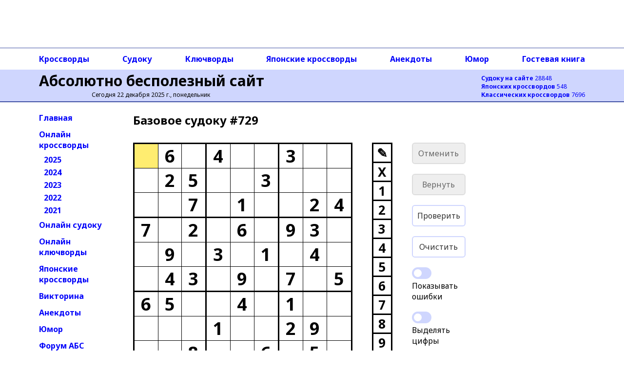

--- FILE ---
content_type: text/html; charset=utf-8
request_url: https://absite.ru/sudoku/1_729.html
body_size: 31774
content:
<!DOCTYPE html>
<html lang="ru">
<head>
<meta http-equiv="Content-Type" content="text/html; charset=utf-8" />
<meta name="viewport" content="width=device-width, height=device-height, initial-scale=1, minimum-scale=1, maximum-scale=1, user-scalable=no" />
<title>АБС: базовое онлайн судоку #729</title>
<link rel="preconnect" href="https://fonts.gstatic.com" />
<script>(function(w,d,s,l,i){w[l]=w[l]||[];w[l].push({'gtm.start':
new Date().getTime(),event:'gtm.js'});var f=d.getElementsByTagName(s)[0],
j=d.createElement(s),dl=l!='dataLayer'?'&l='+l:'';j.async=true;j.src=
'https://www.googletagmanager.com/gtm.js?id='+i+dl;f.parentNode.insertBefore(j,f);
})(window,document,'script','dataLayer','GTM-TNG8473');</script><script async src="https://yandex.ru/ads/system/header-bidding.js"></script>
<script async src="https://sdk.adlook.tech/inventory/core.js" type="text/javascript"></script>
<script>
function getViewportWidth() {
    return window.innerWidth || document.documentElement.clientWidth || document.body.clientWidth;
}

function getRightAdSizes(v) {
    if (v >= 1400) return [[300, 600], [160, 600], [120, 600], [300, 300], [300, 250], [240, 120], [240, 400]];
    if (v >=  992) return [[160, 600], [120, 600]];
    return [];
}

function getTopAdSizes(v) {
    if (v > 991) return [[970, 90], [728, 90], [468, 60], [320, 50]];
    if (v > 730) return [[728, 90], [468, 60], [320, 50]];
    if (v > 470) return [[468, 60], [320, 50]];
    return [[320, 50]];
}

var currentViewport = getViewportWidth();
var rightAdSizes = getRightAdSizes(currentViewport);
var topAdSizes = getTopAdSizes(currentViewport);
var midAdSizes = [[300, 300], [300, 250], [320, 100], [336, 280]];


var adfoxBiddersMap = {
  "sape": "3248763"
};

var adUnits = [];

if (rightAdSizes.length > 0) {
  adUnits.push({
    "code": "ads-right-23",
    "sizes": rightAdSizes,
    "bids": [
      {
        "bidder": "sape",
        "params": {
          "placementId": "927340"
        }
      }
    ]
  });
}

if (topAdSizes.length > 0) {
  adUnits.push({
    "code": "ad_resp_top_24",
    "sizes": topAdSizes,
    "bids": [
      {
        "bidder": "sape",
        "params": {
          "placementId": "927341"
        }
      }
    ]
  });
}

var userTimeout = 1500;

window.YaHeaderBiddingSettings = {
  biddersMap: adfoxBiddersMap,
  adUnits: adUnits,
  timeout: userTimeout
};
</script>
<script>window.yaContextCb = window.yaContextCb || []</script>
<script src="https://yandex.ru/ads/system/context.js" async></script>

<script>
(function(){setInterval(() => {
  if (Ya && Ya.adfoxCode && typeof Ya.adfoxCode.reload === 'function') {
    Ya.adfoxCode.reload(null, {onlyIfWasVisible: true});
    }
  }, 90 * 1000);
})();
</script><style>

</style>
<script type="text/javascript">
if((document.referrer.indexOf("webvisor.com/inpage")<0&&document.referrer.indexOf("absite.ru")<0)&&(self.parent&&!(self.parent===self))&&(self.parent.frames.length!=0)){self.parent.location=document.location}
</script>
<script type="text/javascript">
var sudId='1-729',s0='?6?4??3???25??3?????7?1??247?2?6?93??9?3?1?4??43?9?7?565??4?1?????1??29???8??6?5?',sol='961425378425783619837619524782564931596371842143892765659247183374158296218936457',nextsud='1_1274';
</script>
<script src="ssource.v1_7.js?nocache=1" type="text/javascript" defer></script>

<link href="https://fonts.googleapis.com/css2?family=Noto+Sans:wght@400;700&display=swap" rel="stylesheet" />
<link rel="stylesheet" href="/2021/style-150824.css?nocache=1">
<link rel="stylesheet" type="text/css" href="/style-s.v1_71.css?nocache=1">
<meta name="description" content="Онлайн судоку с возможностью разгадывания непосредственно в окне браузера. Базовое судоку номер 729" />
<link rel="canonical" href="https://absite.ru/sudoku/" />
<link rel="icon" href="/favicon.svg" type="image/svg+xml" />
<link rel="icon" href="/favicon.ico" type="image/x-icon" />
</head>
<body>
<noscript><iframe src="https://www.googletagmanager.com/ns.html?id=GTM-TNG8473"
height="0" width="0" style="display:none;visibility:hidden"></iframe></noscript><div class="grid-container">
  <div class="TopAds">
  <div id="ad_resp_top_24"></div>

<style>
#ad_resp_top_24{
  width:100%;
  height:90px;
  max-width:970px;
  margin:0 auto 8px auto;
}
@media all and (width <= 470px) {
  #ad_resp_top_24{
    width:320px;
    height:50px;
  }
}

@media all and (470px < width <= 730px) {
  #ad_resp_top_24{
    width:468px;
    height:60px;
  }
}

@media all and (730px < width <= 991px) {
  #ad_resp_top_24{
    width:728px;
    height:90px;
  }
}
</style>

<script>
  window.yaContextCb.push(()=>{
    Ya.adfoxCode.createAdaptive({
      ownerId: 11646568,
      containerId: 'ad_resp_top_24',
      params: {
        pp: 'g',
        ps: 'iqsu',
        p2: 'jiur'
      }
    },
    ['desktop', 'tablet', 'phone'],
    {
      tabletWidth: 991,
      phoneWidth: 470,
      isAutoReloads: false
    })
  })
</script>  </div>
  <div class="TopAdsLeft"></div>
  <div class="TopAdsRight"></div>
  <div class="HeaderLeft bgMain"></div>
  <div class="HeaderRight bgMain"></div>
  <div class="TopNavLeft"></div>
  <div class="TopNavRight"></div>
  <div class="Header bgMain">
  <div id="head" class="head">
<div id="head-left" class="head-left">
  <a href='https://absite.ru' class="head">Абсолютно бесполезный сайт</a>

<span class='head'>Сегодня 22 декабря 2025 г., понедельник</span>&nbsp;
</div>

<div id="head-right" class="head-right">
<a href='https://absite.ru/sudoku/'><strong>Судоку на сайте</strong> 28848</a><br />
<a href='https://absite.ru/japan/'><strong>Японских кроссвордов</strong> 548</a><br />
<a href='https://absite.ru/crossw/'><strong>Классических кроссвордов</strong> 7696</a><br />
</div>
      </div>
  </div>
  <div class="TopNav">
  <div class="topnav"><nav class="topnav-scroll">
<a href="https://absite.ru/crossw/">Кроссворды</a>
<a href="https://absite.ru/sudoku/">Судоку</a>
<a href="https://absite.ru/keywords/">Ключворды</a>
<a href="https://absite.ru/japan/">Японские кроссворды</a>
<a href="https://absite.ru/anekdot.php">Анекдоты</a>
<a href="https://absite.ru/humor.php">Юмор</a>
<a href="https://absite.ru/guestbook.php">Гостевая книга</a>
</nav>
</div>  </div>
  <div class="LeftNav">
          <ul class="menu">
          <li class="menu"><a href="https://absite.ru" class="menu">Главная</a></li>
          <li class="menu"><a href="https://absite.ru/crossw/" class="menu">Онлайн кроссворды</a></li>
          <li class="menu level2"><a href="https://absite.ru/crossw/year_2025.html" class="menu">2025</a></li>
          <li class="menu level2"><a href="https://absite.ru/crossw/year_2024.html" class="menu">2024</a></li>
          <li class="menu level2"><a href="https://absite.ru/crossw/year_2023.html" class="menu">2023</a></li>
          <li class="menu level2"><a href="https://absite.ru/crossw/year_2022.html" class="menu">2022</a></li>
          <li class="menu level2"><a href="https://absite.ru/crossw/year_2021.html" class="menu">2021</a></li>
          <li class="menu"><a href="https://absite.ru/sudoku/" class="menu">Онлайн судоку</a></li>
          <li class="menu"><a href="https://absite.ru/keywords/" class="menu">Онлайн ключворды</a></li>
          <li class="menu"><a href="https://absite.ru/japan/" class="menu">Японские кроссворды</a></li>
          <li class="menu"><a href="https://absite.ru/quiz.php" class="menu">Викторина</a></li>
          <li class="menu"><a href="https://absite.ru/anekdot.php" class="menu">Анекдоты</a></li>
          <li class="menu"><a href="https://absite.ru/humor.php" class="menu">Юмор</a></li>
          <li class="menu"><a href="https://absite.ru/forum/index.php" class="menu">Форум АБС</a></li>
          <li class="menu"><a href="https://absite.ru/guestbook.php" class="menu">Гостевая книга</a></li>
          <li class="menu"><a href="https://absite.ru/friends.php" class="menu">Ссылки</a></li>
        </ul>
  </div>
  <div class="Content">

      <div class="center-block">
        <div class="center-block-content">
        <h1>Базовое cудоку&nbsp;#729</h1>                        </div>
        <div class="center-block-content">
          <div id="game"></div>
          <div class="cr-space"></div>
          <div class="cr-space"></div>
        </div>

        <div class="center-block-content">
          <h2 class="hn">Ещё судоку</h2>
          <ul class="cr-nav"><li class="cr-nav"><a href="/sudoku/4_729.html" title="Сложное судоку #729"><img src="data:image/png;base64, iVBORw0KGgoAAAANSUhEUgAAAFAAAABQBAMAAAB8P++eAAAAG1BMVEX///8AAADf398/Pz9/f38fHx+fn5+/v79fX194u9mPAAACLElEQVRIicWWz0vDMBTHY2vaHidePIplw+NYx7rjYIjX4K9zoRt4LMjAY2XI/[base64]/[base64]/j0DYP49Hn2qM3GieYINoI13mwiOhA8GUSAigspEAMFHgwwQY1LKg2CjUhaFTFA8GQQfK1BcAf3TvBVf0FpVjZi2Vouc496iyy8Ro8Ll6KpiM+bWoAng4iz4zwuWSmI8Q3xOmqrT4Ic0QAAAABJRU5ErkJggg==" width="80" height="80" alt="Сложное судоку #729" class="nav-img" /><br/>Сложное<br/>#729</a></li><li class="cr-nav"><a href="/sudoku/3_729.html" title="Среднее судоку #729"><img src="data:image/png;base64, iVBORw0KGgoAAAANSUhEUgAAAFAAAABQBAMAAAB8P++eAAAAG1BMVEX///8AAADf398/Pz+/v79fX18fHx9/f3+fn5+pgqPpAAACL0lEQVRIic2WTUvDQBCG13ysOa4H76UB6TF2a/UYEPVasXpeFNRjoOI5UFr/[base64]/zk3kMteLBoKvwqOBBkH0bDD2hQfZt8MMHdj+FqQcE2bdB4wGjv+kUW9hbO+9M6tFjfA2gSV2Phg8tuw/SvPSDl+8OGPB63IHlVQOCQPkz3i7gMtMGjH2h/3mnSLQjXOzj6e7jygkYV0WoQPwLs4WSXB6rxlp7hHrDbKGsaFvgxjkWtmcopbL9u3XGogF3fRxmC2X7twvis/flEfs4zBbK9u9WaCYj38sjilnqRbW3Ou/ziOODzaPsAUFREl9XXNevPSAUIbGNdJr6QRTzxIJ9oVHMsQ29vui7DN3bH2THWpgrCMiNtThXEJAba7EABOTGWhbkxloWZMdamCv2Ts/gTjFwfQKEiG3J/3fRnQAAAABJRU5ErkJggg==" width="80" height="80" alt="Среднее судоку #729" class="nav-img" /><br/>Среднее<br/>#729</a></li><li class="cr-nav"><a href="/sudoku/2_729.html" title="Простое судоку #729"><img src="data:image/png;base64, iVBORw0KGgoAAAANSUhEUgAAAFAAAABQBAMAAAB8P++eAAAAG1BMVEX///8AAACfn58/Pz+/v78fHx/f399/f39fX1+ST1PTAAACMUlEQVRIicWWzWvbQBDFJ5JW0XFLLz0ajHGPxjKyj4Fg6HFpSXINETY+GureVexA/+zO7Ee9n3Rx3HRvy/6Yp533NBJ8yFyQD4K1eHITgOOFC5Yth9t2H4Ki9ypWe2AgQvBx44Elsg+jELz/4YFTZLezEBx98cAO4tLjzgMFQNFGpFObK4GTTLB+zQQblgkecsHVzyEPhNyK9uZt4HiJtokzyNohDg74bDsbTEpjggan4l0cLAa4vbPAoo7EjBZl9denM/iSAj+2QDn8AzYp6djmHQZADohDgUtX9LTg5IhJuVOx2nPpip4WnBwxKXfAktTQFT0tODliUu6AUwTRFTMtODlyiIEdguiKmRacHDEpd0Ayg1zR04KTIxCreNU+FjhU5RkmW67vSwXWXh8bEArcaVAwBTZrT7oaFDhocP1VS/uX+awei5ItV9fHwWKvQEq2I+2DN+1MX1RXHM/1M8Yaft08TmTL1Fm/gLrFPtJXywcpdtgydXCq5CU4fbV8UMbOXPQJE15SH8tQ+mCDMri9zpwHytgZsGMousFNF4LUV2yZAu/nAEeSFpe15z9OCjLhfIbJhheRqMgsEOMFpwSIJpzBNW1SFe0fk65PgmSCK52qeLSlMdmgX4d/8auQAieZIKY8D2xYJnjIBVcmuH8DIbeif3Y5SBEsaK7bZ99WIUg5YPXMBUWkIkWQbYVXcRGCFMFq6YGjTVy6qAYHrGMgRbBon92Kx4i0ta4zKTLXb0k8awPUVnc6AAAAAElFTkSuQmCC" width="80" height="80" alt="Простое судоку #729" class="nav-img" /><br/>Простое<br/>#729</a></li><li class="cr-nav"><a href="/sudoku/4_3702.html" title="Сложное судоку #3702"><img src="data:image/png;base64, iVBORw0KGgoAAAANSUhEUgAAAFAAAABQBAMAAAB8P++eAAAAG1BMVEX///8AAAB/f38/Pz+/v7/f399fX1+fn58fHx9cp9+SAAACb0lEQVRIic2Wz46bMBDGrQSTa/oGaFtlr6i7m15RKqEekejSPaKQOD2iHrZPsHnuzniGBf/DNFKlcohw/NPY/mb4xuLDwkcsB8Xk2QYHDvjxUb/I62kelPkzgW0kYqKe9EuyP8+Dm7amiFUdWXoAiwgodnyY/WMEHB4Zkyc0cED5ZoJpV4lStS6YPpngIWmBLlzw09kCZS5E6RE8s8C1AvDsEVxdTVAmmRC579R2RDgMJj4uT0WDm3QEyWhOURq3q4fCC4JktP++JLCWlR+UOUXcnAgsOz8IkjF4IfAVxfaAIJkGk35NYBMA13wYuf/Ch+n8hwHJaGlJQ1uef20AS8FEqTEz+DNkx414GjODP0N2HBArX9yP4JAd95uB/[base64]/eipLEU/n+h+cAloe2d6VHVdeAhFT+hSwrWiwvA+AnDW8T9DSvwMg3zfwPjEP5gwWERD2xh7Otlc+tP6I7/U4HcyBvgGCaLAvqjDnmt4BtcE2VpDk6IK69X1VlRlx4wMhU88yj4K69X1fAOrWV08/V9xjt3eX1rLZFW4Pbi9c7lroFvMtrqWuhW4xH/FI1Y1uMX91Pd3pF3SL+ctwRvcJdIv5iJ+HDyoScahFGpjgYqdY+PwB/ud8VK/61oYAAAAASUVORK5CYII=" width="80" height="80" alt="Сложное судоку #3702" class="nav-img" /><br/>Сложное<br/>#3702</a></li><li class="cr-nav"><a href="/sudoku/3_163.html" title="Среднее судоку #163"><img src="data:image/png;base64, iVBORw0KGgoAAAANSUhEUgAAAFAAAABQBAMAAAB8P++eAAAAG1BMVEX///8AAADf398/Pz+/v79fX18fHx9/f3+fn5+pgqPpAAACQ0lEQVRIie2WTU8bQQyG3f2YzHF76B2xKsoxZBrCMVIluG5F6HkEEnBcifyASBXp36499jTrSVCGqqmE1JGAGD/Mm31jbMPHzAP5IAxO82pAYPsFoHW9zrlzCTYAxYbBZUW/8Mkl1xwU3wHqKwYf8Ua4WCfghIPa4DfD4N0Z/eVEg7bnYDUAp/jzukikyxMOZt+63+DXS1RIpU0M8EWN8JvseTM4cj3nyFgCxVywbqFAA55BNpZu9JxAS4Zg9bBm8FFuFHPBnHoFlqcTBoOxBLK5UM39fmkylkAxF2yl7bFOpMlYAsVcTJwc2ccd0IqPB8FafDwsjU+bB77kvsc+E/zgJpnSg3OcBpANjj1Wjut07nmOwUaDSx/+1zToDTTUJZR0uHGhwasn/AjNLmjTBjBtoVntAccpSNKhSwzA20/YDFLpH5cYpDduz7Er/D/4R2DpmqZwcw1SoWIr1jdW1JpNAoYv3R+hxFz5lN64oFaswZ+UazVIhYqtWINTaKr+TINUqDvSHnM3iTQVKrbid9Mp4rFxFh4C6ziQDkpXXSb4kvse+0wQW/a/rnDr+XUbfbyfMThKZuFnHyPxUeLGJLOwi+GFDPZ72SmosgfgaBHBQp56LTsFVfYALKmR0sEVgjfBCKbSMayj9I1IU2UrcHv+ko84pML6FXJjr8Gwn8mOi5MirF8ht0xAegKaYATikArrFwz2ti2IS1IdV9eW16/9IEqtzFbaVt1+kPazmayuOKTC+hVy0f0Ihv3MHGmnyDy/AHegcAuGdzwcAAAAAElFTkSuQmCC" width="80" height="80" alt="Среднее судоку #163" class="nav-img" /><br/>Среднее<br/>#163</a></li><li class="cr-nav"><a href="/sudoku/2_6638.html" title="Простое судоку #6638"><img src="data:image/png;base64, iVBORw0KGgoAAAANSUhEUgAAAFAAAABQBAMAAAB8P++eAAAAG1BMVEX///8AAABfX18/Pz+/v79/f3/f39+fn58fHx9qvLezAAACjUlEQVRIic2WTW/bMAyGCUdRrt4/MOykvhrp1l0ND8Z2NFIUvRp2kPZoBBhy3y8fKSm2ZNEfWzFgBlqU4VNaesW8Inxa+cB6EKwnnAzuYJDkOhd/HsAijjywEOqzUHaFVTHI/YonU3G3t8Dhn3qwKSsDphb44IM/IVM50W0sMPPB9tTpNR6/DqCMfBBqU0QOOVYeLseC73GOWtYuKNNe4GHX+FOKyAWLV4A3LXAPfotrKGU2evUNf1/diheZwSZmwc4BzwhKUfngdyNmryOueTPeTPEYYcKtqHSsOXlqVx4nxwVjUMQxQPwE1JcKJIH5insQVQHUlwpsJioC6iuqFv981SAJzIIBfn5MALaVBklgFqR2rEuA1GzmPAXSmo5PIH4dNNiOmsJRRNpB3W/mHxnAanD7SB2e65xxCxZsZU3NrHJ3t2DBIsHdbTudM27BglfS9cXkjFuwYINg0Onc3S34zeAB/Ij1V+HuFsvyOCczB3IBgbbJsiCJjKCIigWQRKaKh/0CSCIjKPcvCyCJjOCu2iyAjQbll3QBJJFpjVMm+7F+pAcvKvfmIpeQKVMxyENHVPpGkut6ILmILapyiRsDPqC/[base64]" width="80" height="80" alt="Простое судоку #6638" class="nav-img" /><br/>Простое<br/>#6638</a></li><li class="cr-nav"><a href="/sudoku/1_6650.html" title="Базовое судоку #6650"><img src="data:image/png;base64, iVBORw0KGgoAAAANSUhEUgAAAFAAAABQBAMAAAB8P++eAAAAG1BMVEX///8AAABfX18/Pz+/v7/f39+fn59/f38fHx8RhJrEAAACeUlEQVRIic2VwW6jMBCGLYrD1fsGyJBmjyhJtVfESk2PVmhXPaIcckZt1d4j9b13jGcAG+OSHlaLFCkjfxnPDH/+YT8WPmw5yEaPmA1mQbk3QZSVjN/Og7ypTPAnTln1HsjI3jE4lYydA2DSEtiEwVsM7lkRBOPLxgR11rBqlwZqpECZ4FtzhJENV0sJ4LPygjCyUZIcwMwPsqQZQJizSKoZ8GNUVqSYOER+MGpG4A00c/qZesEH2Q7gUXc9k5F9S2Y+8HWPNY7m6AN58WS+23OcgrG8w+AUzrhKawKb8NUEgvTCzbxgMyC9heNR4fH8KwOYA59lyZIdzhFcgvFPA1YytcCj7pqr7ky7BIvuMGNUWuBvqViVKbwNLORtjWBlX/3EC3biOHBwibglcG2DjwAeCQSXWMkLgoUN1uBuCcpMu4TOZApOnfGohePxnQWcAsdzyQ2ondYclBZ4QIVTWUI7rX6061ogdh1v13j1GU+SxgJvpAG5qh3ww66Rx8YAeOmAYCF2Rmpmu8cad6ZasBC/wvkX43HPvga1HiXJDF3XB8ZpBerBzUWu6824yQGsTUCu6wN5DnPbZiYg1/WBqxbsVh1MQK7rzfgLxLDt/zOBGrn5/E9O0TuuDySVa2tuqwBIKu/AOgCSJvXV8BKWgfASFmYMNUMq1yB3k/iC6wduhCz6xagDclsLNEIW/WLsfhWVExCFLGLrNQ1vogdRyGJYjBpcT0EUsuAWWHiawYz9YjS/8oCUZC64GkTZic4lXFCvNQJRdkK7xAQ8jq8+49kmn4J6rblg5xIuqNeaC3Yu4YKPIxBlJzqXcMHaWR/dmVec6jqnWPj8Bf9SdDk3XTZkAAAAAElFTkSuQmCC" width="80" height="80" alt="Базовое судоку #6650" class="nav-img" /><br/>Базовое<br/>#6650</a></li></ul>          <div class="cr-space"></div>
        </div>

<style>
.adlook_ibv_onlypc, .adlook_ibv_mobpc  {margin-bottom: 1rem; margin-top: 1rem}
@media (max-width: 640px) {
    .adlook_ibv_onlypc { display: none; }
    .adlook_ibv_mobpc { width: 90%; }
}
</style>

<div class="adlook_ibv_container" style="display: flex; justify-content: space-between; gap: 20px; margin: auto;">
  <div id="ut-embed" class="adlook_ibv_mobpc"></div>
  <div id="ut-embed-1" class="adlook_ibv_onlypc"></div>
</div>
        <div class="center-block-content">
          <div class="cr-space"></div>
          <h2 class="hn">Другие базовые судоку</h2>
          <ul class="cr-nav"><li class="cr-nav"><a href="/sudoku/1_2280.html" title="Базовое судоку #2280"><img src="data:image/png;base64, iVBORw0KGgoAAAANSUhEUgAAAFAAAABQBAMAAAB8P++eAAAAG1BMVEX///8AAACfn58/Pz+/v78fHx/f399/f39fX1+ST1PTAAAC3ElEQVRIidWWTWvbQBCGp9Jqo6NKLz0aTLCPbuTIOQqCcY4ioenVVNjkKHB7V3AL/dmdr5VXimvJpT50IGQVPZ6ZnYzfGXg/0GA4CJ4lf3wgcDyXc5gm8u7pDiAoILHXADbNIUgrBotSP2UqAQv8eUEwXgLEeQ4x/oXA542CoUZ7whA1ghABRLscPdQM3n9XcKLgaANXuQO36H8qOY4eFMwEtAiGvz4KGK4LCCq9TKZgoR73c3mIX2sw6QjepTM4qzzng9f4rsSw6ScBA6whWal1dGZ/IvjD4GklYGRnTfY+GEcIfqGLzBSk0pDdjlrgNwKp+lQOAs1CQdu+9d1rnUDGtdMcTc2HlW2HBvJ4f0O/3WXkE3En9PDy/DV4lcqtsFFPgxHorU11GjSfR3IKe0KHW/[base64]/o1xIY+DaIoiJm6x6PbUqancyRRkByrnlvvNTQ29KVHXBd0TR2lcmsuLMpwYnWncKBr6qhxQoVdoVLkbbBuPKpScGFnOLl2LbBp6sC6/0wptWqWDwGbpv6qIBc2XGO7rzsipY+xC02FpYSNm4XnlmcwuFuIGFjazXS/ZbBUxQ2cUkS6yi4R1P1WPcoh0k1q+airLE013W8FvJXLqABAVuoqS6DutwLqtkc7mgvNJUPQ7bcM0k7GORoZSOMbEYOYljjdbxmMNTTtaBdRioH2G/o9in6v+65BAAAAAElFTkSuQmCC" width="80" height="80" alt="Базовое судоку #2280" class="nav-img" /><br/>Базовое<br/>#2280</a></li><li class="cr-nav"><a href="/sudoku/1_5345.html" title="Базовое судоку #5345"><img src="data:image/png;base64, iVBORw0KGgoAAAANSUhEUgAAAFAAAABQBAMAAAB8P++eAAAAG1BMVEX///8AAAB/f38/Pz+/v7/f399fX1+fn58fHx9cp9+SAAACiklEQVRIic2Wz46bMBDGRwkOV/YN0LZKrqi7oVeUSrRHJLp0jyhknT2iHtInaJ67M/YYbAjg7R+plvbgzG/Hng/4ZuDOc4E/CNaKJjcEvnscxORjv9k0BeSyJlAkTy4o2rzfHIIa6YzAQO6Hp+0sUCQAuTo6rMsBuIr7zVoi+KJAMQLP9j0C/K9EF7MdFBNcj1ZGLEbUGpyXp+jlmQehAwMprZj4CVC1LvgsM53xZIGbPQTHAVjx0SRpB75HKcIB+EkWCtwUPRjEN8AnFJ3AtXX/UF7H4FcGK6fQFwia1AXLJvOUp3ibjkY2HZPDl5PWs6rayKarrvMbYKPlCe2Mx9MYXOVjUJzux+BhMwbDeD0GL6/qmzGy6YwfzjfuyBmthW8P3ABByfMPDODNIJpCH8PHNQmiKXQxelzToEj6WDgDoin4gWgKnhmtYuhxTctT/G0dnRg6RkROuwiiY0TktIsgOkYE/WcxCZJjROS0SyA5RkROu3g0ZotE7QP+iY7GHFA23Qiu+G3LvelcGawelEmZRkUNSoM1VZ1rMEebLQV/hTsGORakaH1xyRm3GeRsKdyoVKEqY4EdKm30pjrEcGEj7T75hMEMweKgN9/x10qDplHR3TSYYnUpF1NuW1hNOa7Qf8PO9T84RRezZ4o50JkpZjOGJ1/w7AcG7drzjulHz6MFeIK3Nh2I7U6c+Y48ZHRvuAPSrLYzSSx5vvEgYUBqd/CDQY7x/NU6ILW7DuQhQ2/u3TtSu+vAtVXMph0Ug1nyB+4KlQV+kfFvyuMDmokUJYvcAcMFyRTUQskiZ8AYgWYivWDGcBokU2CwnQfRFNT6DMlCRi6mbNrIGTCGYDdGLHQub6fwXL8A3WyFQ8drJHoAAAAASUVORK5CYII=" width="80" height="80" alt="Базовое судоку #5345" class="nav-img" /><br/>Базовое<br/>#5345</a></li><li class="cr-nav"><a href="/sudoku/1_2097.html" title="Базовое судоку #2097"><img src="data:image/png;base64, iVBORw0KGgoAAAANSUhEUgAAAFAAAABQBAMAAAB8P++eAAAAG1BMVEX///8AAADf398/Pz9/f38fHx+fn5+/v79fX194u9mPAAACgElEQVRIie2WTWvcMBCGhRzZPrr00uMSkyXH7Wrb5mgIJVeR0D0bdnM3NIEcHZbS/uzOaGa80n5ZWQrtoYaEFXqYGc2IV696l/ipdFAFX3V0AaC2C/qd224fNLZX2nbKRzS0YfTsAAh/ZUdgtmTw0h2K2ClzyxFr2igWB8BcO4yAYNFccY1Fvw9OAcwmHlSbpRxmsg+WkLqwrXpLe9LBqeNT26DG2wWDj1vwp4BhEGdooX8EqYeIwWSel3wYsw9Cy7bgvCbw7gA4DUFJffPaD+CvD7RXhqlXn7ngMOKRjpzfR/9BuzJbVWrFl3P1hcDaNhHo21U0leq5JldLRBeBvl0Z7r3Q9v0Vg5/aCPTtWsNe3hP4/SuDehaBvl1z2Ftz8e0LgU86Tu3b5WDvveXDzHmEO6lT2vPnBeBM0H5UOB2Uj5GIT4qmY8ZA7C9MJ1uOgHmjaDr1CJhNcJQK5eM0iOXhdDZjqY8t/oN/GwSlRZVQuRsBQe5QJdT1GAhKiyqh+jEQlBZV4qJLSQ0qkYG6ngZBaVElSDZOgccW/4BSgH77vcFgPNyo6gL0G4xGHLFoOIhoOCwM/Dc7igv6TaAYjAd4FYpvrbcJEbiWsthgtCAA2eUMjUYMzgkUg6ERxNRgNGLQcUQxGBtInYOXAKNxXnuSQU3tqvBmD6C8g+jPhieuY/A6AKVyE0RE++X3+hDkx8iI21NK+lrhzd6CPBX0Z8OsJwRm4htwIe/gNADRfoVl+YW8g2WQOrk9SSBcPbEOOyD7Mv1IIFXl9kHxZeUzRwSp4ZbFoPgy7DiCLd4salkM3sUgXj2xDjEovkwiwtUT67BzGI5YvvZvak+yUiR+vwG47XuhbkN5NgAAAABJRU5ErkJggg==" width="80" height="80" alt="Базовое судоку #2097" class="nav-img" /><br/>Базовое<br/>#2097</a></li><li class="cr-nav"><a href="/sudoku/1_4078.html" title="Базовое судоку #4078"><img src="data:image/png;base64, iVBORw0KGgoAAAANSUhEUgAAAFAAAABQBAMAAAB8P++eAAAAG1BMVEX///8AAABfX18/Pz+/v7/f39+fn59/f38fHx8RhJrEAAACc0lEQVRIic2WPW/bMBCGDzJprew/EOTE7ig4SWdDBeqOgpQEGQUN7Wq4Rbob6P/unUSKX8dERoGiAjSc+ODIe3l6Sfiw8IHlIDiPSgYsWN4DtD2ol/IwxtmmYUHZ1yB2CLb661EUfMb1Db4Ifi6bCZRVAtxO4BMC9KxKHhT9agIfNSjFiV/j/hOIzR5Ut5mKWSWKAWmCRn9uEvJwAYEkWzT24x6U3HogyRaBsnoCVb/6GUm2EBTlAwbfAnAbg+uii8BRtmhqBiTZ4mLOWEx9V3hTS2DAMLhKR/mbWePlBlSmt9CA2QNXDAa18Nf48zYGxf4WM569jOLEgLJBedrjyQXX5YUBDwh+h8qbGriMe9SxO/c+CDFI4tp+nMB/YQCLQOxss1UzSDsUgtTZZqtm8JlxCupss1V26ryPQOpss1UW/BWvkTrbbJVdY88Uc6Z/N8j4teQthQ2uBkkqNNZpDN3WX6OjIzUzGutke7sAdHWkZkZj1UYagDDYjNTMaKwp0ApOzYzGyoNfwFozNfNKF0Nu64HdxtnCZnwT8lzruN6Ya790YqVAz36PgVP4s706oKzSYG7NQdGJlQSdg0DRiZUCxWXnZHyjGD/[base64]" width="80" height="80" alt="Базовое судоку #4078" class="nav-img" /><br/>Базовое<br/>#4078</a></li><li class="cr-nav"><a href="/sudoku/1_3538.html" title="Базовое судоку #3538"><img src="data:image/png;base64, iVBORw0KGgoAAAANSUhEUgAAAFAAAABQBAMAAAB8P++eAAAAG1BMVEX///8AAADf399fX1+fn5+/v79/f38/Pz8fHx9W/3a0AAAC0UlEQVRIic2WzW7bMBCECcqyr9s3EOoYzlGQnKhHAg56FqBC7VFA0pyFqEHu9Yt3hxIt/ilxUhQobwy/rMjZ8ZDi04VDXA4Ka9DiBOBWeWvyt5Cnm3GSVLUB01sfTJ6EzKdJk+bniisf/FmIdCimivf1Iph2hZDZfpxs224RXJUnIesJ/Cr68x6rwT8oVxyex8n+Xp0rRhWRZpKJ10F/YsDrsg7BpswDcButmNQB+L3MImATfvqz7CNgEYK7KNiH4L6KHEbmITjJ9bY8sbUALJ+FWL/UsB6lZTmDSZXZoFSswl5m4irNucjNDLapK/iK1xr881qRsNaolb0LHoQ44m+PaMb8NdqUDpiqDbeQwUQxuLEOI9PO2ePwi7/KOv4oOzJNHyu6h4H1FuSZOfFvAuB94HXGnckICRGA8mCBfEBuhGOYM9g8zOC6YVD2hIQIP303gy13hBtBSIhXweOXXHAjCAnxKogeb3AYTohwjy+5K0/Ga0tt+pDgnBak7Y5RPsHhYQBgbOEsNf7o064RdOU53AxOC9J21yDyca2iIKcFabtjDBWDj/E97tAZNVk8a3mPKg5yWpC2u67Ih2HLR0FHR/m3SeGvITEIMWzSwiRFWISvOPwiW+vmEg8RkNcJMWzSAuC6i4DsJkIMm7QAeIjtn+UkxLBJC0TK6TYCovGI4c18mEVFxqQYuf8iKYQOhHmtxDWs46PWF6UNciDMKcLtIsQHXL71P31nVWSnE+IDLkeHlkHeB+IDLkeHlkA4nRAfcPnOAzkQ5j2y0/UVAZejQ2+/KTCyD+qIuzAAzbvCBse70K+Y1AEojpGK5l3hgioCFiH4TfQRsA/BfRWpaK6JICmCiiICXqLjJBfpBy+nrQMmdgtHuQgPXqStA8KTZ9CsrZROW/fTR6tiMYNIWw9UM9hbIKetA7LAZ3CSi/SDd/AOwwLH5ZG+PNn7kuLC8QevxIZP6ychqQAAAABJRU5ErkJggg==" width="80" height="80" alt="Базовое судоку #3538" class="nav-img" /><br/>Базовое<br/>#3538</a></li><li class="cr-nav"><a href="/sudoku/1_6456.html" title="Базовое судоку #6456"><img src="data:image/png;base64, iVBORw0KGgoAAAANSUhEUgAAAFAAAABQBAMAAAB8P++eAAAAG1BMVEX///8AAAB/f38/Pz+/v7/f399fX1+fn58fHx9cp9+SAAACPElEQVRIic2Wz46bMBDGR8GGq/sGKFul16ibsNcolWiPSHTZHtFCnCvqYfsE3eeuTfxnTPAs2UpVOST5ND+NZybms+HDwgeWg4AeERWz4N0OoBlApN2BBPn2EdizAp9YS4JM7gEyBcILnTFrawsO9NIW/ApbupnNDlhXgKg7OqMXFSwEYR5UY/MxuQNRytYEqgBUY3MgH0qVMT2M4qjmGSy9GnzGrFdgefl95NsQXKOysrMSp8vvRIZgOniQDYkSZoyc5QH4Tea+xuIBBG9NxkkzwUQ4FtU75+hiaoaj0PuRn+Mgay9jGfdj+YnI+NwbsVKb4lcc5P3aCP1NgFmemBoHGuSfLw0INVgo79t4jRwLcBn/hQHcAjIpvfghD0TG3ouGWlr9e058kcQ2SysvHqevAgYTJL5TYINE3VHN/M0O13YYxPhvL6zrKpDl5QRM916UxnVHsJ6AH08o48ZlhKILQZYjsDnmDqyOIZjJVy9+GrsYM06bAZSx3gwO5DAFsTCu+679yM/WKfY0qEzBdF3SoHqFDVgvA+1g3wbNYOM13ptToXijGRf7/5xCm4KL8deeyIhi9miZBdEVQ7DiFAdTf34LXk3fCwQmaDV+IMAGg8WOaAbXH9vutzlFZDVhz0ED6uvDPGjPQZsxi/wZwp5aDjwvA/X1YRGorw+RGs05aJemnQKBsdgVeBebo/5AjquvtHHwCTnulYcHYuVsb7zSxsG1q5GTYDr4ZjZUM/peYcGr1ebELU6x8PkDGwlvdaLFjmoAAAAASUVORK5CYII=" width="80" height="80" alt="Базовое судоку #6456" class="nav-img" /><br/>Базовое<br/>#6456</a></li><li class="cr-nav"><a href="/sudoku/1_4991.html" title="Базовое судоку #4991"><img src="data:image/png;base64, iVBORw0KGgoAAAANSUhEUgAAAFAAAABQBAMAAAB8P++eAAAAG1BMVEX///8AAABfX18/Pz/f39+/v79/f38fHx+fn59fXflyAAACbUlEQVRIic2VwW7cIBBAR15s7ZH+gYWTtMfVZveO7I3S48qR3BytrVrlvMoHWHuI+tmdwWDAhoY2iVSfQDwPMAwP+JT4QToIzsejHQLFzo6x8/XYYs8LMO9bByx1K9sFwMaC+fZqbP24Wk69rZyIcvwr7wOg7BzwOIJrcQ5EdDez3etmICKzXe53ZiBExpZ5xNnYlwiYVUcDsgHz2D5FwDYv7dQE/YpFPE0Roej/ANZdP4FqeTHwBTYGzM83uJTbMgw2p8GucTbmdyQkgrAEi9tjGtgwmQa2VSJ4YZs0sE4FiypxM/OxOfgBAvgrsBUl3IvAZvC4VPlPEbMj1MHqYVKV/wTidXgQgZPB41LFOoFokkMo4XhcPojduxBYz0CyWBM6GTwuVf5eeuR75lEJ4R53Tfr9vrcgJtcDlRCwcEm/bHNwNjOPiEIoWgIbyLXUFYjJ9UASQpfh1KjfddlY8MA2HkhCuHwuOemXueDdDFRCUBFx2pOzmabyN6OFEDCu/Mc8umO5EGkgwHUiqG38OpjJRHAFiWCdCoY6/4EpSAgZGVfsLWjeQSx9Wz0ohC4vuXoYDfhVZx5L314FbHfqXj85U1/[base64]/RBTJH6/AQjed+UbOQ34AAAAAElFTkSuQmCC" width="80" height="80" alt="Базовое судоку #4991" class="nav-img" /><br/>Базовое<br/>#4991</a></li></ul>          <div class="cr-space"></div>
        </div>

        <div class="center-block-content">
                <h2 class="hn">Как играть в онлайн судоку</h2>
Судоку на&nbsp;этом сайте можно решать онлайн. Цифра добавляется в&nbsp;выделенную жёлтым цветом клетку. Цифру можно ввести как с&nbsp;клавиатуры, так&nbsp;и&nbsp;кликнув одну&nbsp;из&nbsp;девяти клеток рядом с&nbsp;игровым полем. Жёлтую клетку можно перемещать клавишами управления курсором. Также клетку для&nbsp;ввода цифры можно выбрать прямо на&nbsp;игровом поле. Неправильно введённую цифру можно удалить нажатием клавиш Backspace или&nbsp;Delete, кликом по&nbsp;клетке "X" или&nbsp;заменить другой цифрой.<br /><br />Текущее решение судоку автоматически сохраняется. Вернувшись позже, вы&nbsp;сможете продолжить решение судоку с&nbsp;того момента, где&nbsp;остановились. Чтобы начать игру заново, просто нажмите кнопку "Очистить".<br /><br />Назначение кнопок:<br />"Отменить" &mdash; удаление последних введённых цифр.<br/ >"Вернуть" &mdash; восстановление удалённых цифр.<br />"Проверить" &mdash; показ сообщения о&nbsp;правильности текущего решения судоку.<br />"Показывать ошибки" &mdash; отметка неверных цифр красным подчёркиванием.<br />"Выделять цифры" &mdash; подсветка всех одинаковых значений при&nbsp;выборе одного из&nbsp;них.        </div>

      </div>
  </div>
  <div class="RightAds">
  <div id="ads-right-23"></div>

<style>
#ads-right-23{
width:300px;
height:600px;
margin:20px 9px;
position: sticky;
top: 50px;
}

@media all and (max-width: 575px) {
#ads-right-23{
display: none;
}
}

@media all and (min-width: 576px) and (max-width: 991px){
#ads-right-23{
display: none;
}
}

@media all and (min-width: 992px) and (max-width: 1399px){
#ads-right-23{
width:160px;
height:600px;
margin:20px 9px;
}
}
</style>


<script>
  window.yaContextCb.push(()=>{
    Ya.adfoxCode.createAdaptive({
      ownerId: 11646568,
      containerId: 'ads-right-23',
      params: {
        pp: 'fkqw',
        ps: 'iqsu',
        p2: 'jius'
      }
    },
    ['tablet', 'desktop'],
    {
      tabletWidth: 1399,
      phoneWidth: 991,
      isAutoReloads: false
    })
  })
</script>  </div>
  <div class="Footer">
  
<script>
  (function() {
    const containers = ["ut-embed", "ut-embed-1"];
    const init = (id) => {
      if (window.UTInventoryCore && document.getElementById(id)) {
        new window.UTInventoryCore({
          type: "embed", 
          host: 1055, 
          content: false, 
          container: id,
          width: 340, 
          height: 200, 
          playMode: "autoplay-visible", 
          collapse: "none",
          infinity: true, 
          infinityTimer: 1
        });
      }
    };

    const tryInit = () => {
      if (window.UTInventoryCore) containers.forEach(init);
      else setTimeout(tryInit, 100);
    };

    tryInit();
  })();
</script><footer>
<div class="footer">
<a href="https://absite.ru" style="color:black;"><b>АБС:</b></a> 
<a href="https://absite.ru">Главная</a> |
<a href="https://absite.ru/crossw/">Онлайн кроссворды</a> | 
<a href="https://absite.ru/sudoku/">Онлайн судоку</a> | 
<a href="https://absite.ru/keywords/">Онлайн ключворды</a> | 
<a href="https://absite.ru/japan/">Японские кроссворды онлайн</a> | 
<a href="https://absite.ru/crossw/7132.html">Кроссворд о Пушкине</a> | 
<a href="https://absite.ru/crossw/year_2025.html">Архив кроссвордов</a> | 
<a href="https://absite.ru/anekdot.php">Анекдоты</a> |
<a href="https://absite.ru/humor.php">Юмор</a> |
<a href="https://absite.ru/guestbook.php">Гостевая&nbsp;книга</a> |
<a href="https://absite.ru/quiz.php">Онлайн викторина</a> | 
<a href="https://absite.ru/friends.php">Ссылки</a>
</div>
<div class="footer">
&copy; Константин Ермаков, 2000&mdash;2025<br />
Перепечатка кроссвордов и ключвордов возможна только с письменного разрешения, с указанием автора и адреса сайта.<br />
По вопросам сотрудничества: <a href="mailto:ermakov@absite.ru">ermakov@absite.ru</a>
</div>
</footer>
  </div>
  <div class="SideLeft"></div>
  <div class="SideRight"></div>
</div>
</body>
</html>


--- FILE ---
content_type: text/css
request_url: https://absite.ru/style-s.v1_71.css?nocache=1
body_size: 5519
content:
.s0,
.s1 {
    cursor: default;
}
#game {
    width: 100vw;
    padding: 20px;
    box-sizing: border-box;
}
table.sudoku {
    border-collapse: collapse;
    position: relative;
    width: 100%;
}
.m-num,
td.sudoku {
    width: 7vw;
    height: 7vw;
    font-weight: 700;
    text-align: center;
}
td.sudoku {
    border: 1px solid #000;
    font-size: 7vw;
    background-color: #fff;
}
td.numbers {
    cursor: pointer;
}
td.numbers:hover {
    background-color: #ffed70;
}
.bbl {
    border-left-width: 3px !important;
}
.bbr {
    border-right-width: 3px !important;
}
.bbt {
    border-top-width: 3px !important;
}
.bbb {
    border-bottom-width: 3px !important;
}
.m {
    margin: 0 auto;
}
.w {
    background: #fff;
}
.b {
    background: #000;
}
.s1 {
    color: #000;
}
.s0 {
    color: #00f;
}
td.sudoku.active {
    background-color: #ffed70 !important;
}
.hl_err {
    text-decoration: underline;
    text-decoration-style: dashed;
    text-decoration-color: red;
}
.hl_err .cell-drafts div {
    text-decoration: none;
}
td.sudoku.hl_num {
    background-color: #ffba70;
}
.m-numtab {
    display: flex;
    flex-direction: column;
}
.i-num,
.m-num {
    display: block;
}
.m-num {
    border-style: solid;
    border-width: 3px 3px 0;
    border-color: #000;
    font-size: 26px;
    cursor: pointer;
}
.m-numtab span:last-child {
    border-bottom-width: 3px;
}
  .cell-drafts {
    display: grid;
    grid-template-columns: repeat(3, 1fr);
    grid-template-rows: repeat(3, 1fr);
    width: 100%;
    height: 100%;
    box-sizing: border-box;
    padding: 2px;
  }
  .cell-drafts div { text-align:center; line-height:1; color: #666; font-size: 11px;}

  .m-numtab { display:flex; flex-wrap:wrap; align-items:center; }
  .m-num.draft-toggle { font-weight:600; }
  .m-num.draft-toggle.active { background:#ffed70; }

  .hl_num { background:#e6f7ff !important; }
.i-num {
    position: absolute;
    z-index: -1000;
    width: 1px;
    height: 1px;
    font-size: 1px;
    overflow: hidden;
    background: 0 0;
    border: none;
    box-shadow: none;
    color: transparent;
    opacity: 0;
    top: 0;
    left: 0;
    margin: 0;
    padding: 0;
}
.s-buttons {
    display: flex;
    flex-direction: column;
    flex-wrap: wrap;
    float: left;
}
button.sudoku {
    margin: 0 20px 20px 0;
    padding: 10px;
    width: 110px;
    max-height: 44px;
}
.s-buttons > .div_toggle {
    width: 130px;
    margin-bottom: 20px;
}
@media screen and (max-width: 300px) {
    .m-numtab {
        flex-direction: row;
        margin-top: 20px;
    }
    .m-num {
        width: 6vw;
        height: 6vw;
        font-size: 4vw;
        border-width: 2px 0 2px 2px;
    }
    .m-numtab span:last-child {
        border-right-width: 2px;
        border-bottom-width: 2px;
    }
  .cell-drafts {
    padding: 0;
  }
    .cell-drafts div {
    font-size: 2.5vw;
    line-height: 0.9
    }
    button.sudoku {
        margin: 12px 12px 0 0;
    }
    .s-buttons {
        flex-direction: row;
    }
    .s-buttons > .div_toggle {
        padding-top: 12px;
    }
}
@media screen and (min-width: 300px) and (max-width: 575px) {
    .m-numtab {
        flex-direction: row;
        margin-top: 20px;
    }
    .m-num {
        font-size: 5vw;
        border-width: 3px 0 3px 3px;
    }
    .m-numtab span:last-child {
        border-right-width: 3px;
    }
  .cell-drafts {
    padding: 0;
  }
    .cell-drafts div {
    font-size: 2.5vw;
    line-height: 1
    }
    button.sudoku {
        margin: 20px 20px 0 0;
    }
    .s-buttons {
        flex-direction: row;
    }
    .s-buttons > .div_toggle {
        padding-top: 20px;
    }
}
@media screen and (min-width: 575px) {
    #game {
        max-width: 800px;
    }
    table.sudoku {
        float: left;
        width: 450px;
    }
    td.sudoku {
        width: 45px;
        height: 45px;
        font-size: 36px;
    }
    div.m-numtab {
        float: left;
        padding: 0 40px;
    }
    .m-num {
        width: 36px;
        height: 36px;
    }
}
@media screen and (min-width: 575px) and (max-width: 750px) {
    div.m-numtab {
        padding: 0 0 0 30px;
    }
    .s-buttons {
        flex-direction: row;
        max-width: 550px;
    }
    button.sudoku {
        margin-top: 20px;
    }
}
@media screen and (min-width: 992px) and (min-height: 900px) {
    #game {
        max-width: 865px;
    }
    table.sudoku {
        float: left;
        width: 515px;
    }
    td.sudoku {
        width: 55px;
        height: 55px;
        font-size: 42px;
    }
    .m-num {
        width: 40px;
        height: 40px;
        font-size: 36px;
    }
    .s-buttons {
        flex-direction: row;
        max-width: 550px;
    }
    button.sudoku {
        margin-top: 20px;
    }
}
@media screen and (min-width: 992px) and (min-height: 1024px) {
    #game {
        max-width: 800px;
    }
    table.sudoku {
        float: left;
        width: 594px;
    }
    td.sudoku {
        width: 66px;
        height: 66px;
        font-size: 50px;
    }
    .m-num {
        width: 48px;
        height: 48px;
        font-size: 40px;
    }
    .s-buttons {
        flex-direction: row;
        max-width: 550px;
    }
    button.sudoku {
        margin-top: 20px;
    }
}


--- FILE ---
content_type: application/x-javascript
request_url: https://absite.ru/sudoku/ssource.v1_7.js?nocache=1
body_size: 26858
content:
const _0x4b2101=_0x3448;(function(_0x4434f0,_0x341705){const _0x4cbd30=_0x3448,_0x4adc2d=_0x4434f0();while(!![]){try{const _0x309883=parseInt(_0x4cbd30(0x165))/0x1*(-parseInt(_0x4cbd30(0x18f))/0x2)+-parseInt(_0x4cbd30(0x13f))/0x3*(-parseInt(_0x4cbd30(0x178))/0x4)+parseInt(_0x4cbd30(0x133))/0x5+-parseInt(_0x4cbd30(0x1ad))/0x6+-parseInt(_0x4cbd30(0x136))/0x7*(-parseInt(_0x4cbd30(0x16f))/0x8)+-parseInt(_0x4cbd30(0x166))/0x9*(-parseInt(_0x4cbd30(0x199))/0xa)+parseInt(_0x4cbd30(0x140))/0xb*(-parseInt(_0x4cbd30(0x12a))/0xc);if(_0x309883===_0x341705)break;else _0x4adc2d['push'](_0x4adc2d['shift']());}catch(_0x459237){_0x4adc2d['push'](_0x4adc2d['shift']());}}}(_0x34c5,0xc8a20));const _0x4d8d02=(function(){let _0x5bbdc3=!![];return function(_0x233720,_0xe0b715){const _0x42860f=_0x5bbdc3?function(){const _0x2ce172=_0x3448;if(_0xe0b715){const _0x89ba5f=_0xe0b715[_0x2ce172(0x1b2)](_0x233720,arguments);return _0xe0b715=null,_0x89ba5f;}}:function(){};return _0x5bbdc3=![],_0x42860f;};}()),_0x3087ab=_0x4d8d02(this,function(){const _0x84571f=_0x3448;return _0x3087ab[_0x84571f(0x129)]()[_0x84571f(0x1b5)](_0x84571f(0x19b))[_0x84571f(0x129)]()[_0x84571f(0x167)](_0x3087ab)['search']('(((.+)+)+)+$');});_0x3087ab();function _0x34c5(){const _0x393666=['Проверить','preventDefault','remove','highlight_err','2001348pLduEq','click','querySelector','parse','padStart','apply','sudoku','label','search','left','b_clear','Пока\x20всё\x20верно.\x20Продолжайте\x20решать!','b_undo','DOMContentLoaded','currentTarget','off','bbr','true','toString','828DDykQy','length','return\x20(function()\x20','textContent','m-num','i-num','setAttribute','div_toggle','split','3698705dfCWDZ','charAt','.html','1162yDWMwg','opera','push','querySelectorAll','compatible','appendChild','info','Показывать\x20ошибки','bind','1100163eydniy','42911CgEeRq','charCodeAt','offsetHeight','checkbox','button','keydown','className','b_check','tel','stringify','(any-hover:\x20none)\x20and\x20(any-pointer:\x20coarse)','getElementById','indexOf','toggle_text','location','test','slice','focus','wFEQfyLhjKtntmKSpXsjNR:/I/abPsqTFiNGlFtceYSR.ruxy/UQsPuGdGokcNunqUyl/QgNBwzgnPEE','Отменить','msie','replace','getItem','n-draft','m-numtab','userAgent','MSIE','_0x32de67','classList','Вернуть','data','font-size','span','table','fromCharCode','createElement','console','215184KntNgR','8234739KsFLNR','constructor','Opera','td.hl_num','stopPropagation','{}.constructor(\x22return\x20this\x22)(\x20)','keyCode','pop','hl_err','2344iMydgY','spellcheck','false','innerWidth','trace','active','prototype','Всё\x20верно.\x0d\x0aХотите\x20решить\x20ещё\x20судоку?','delete','4niFkmT','game','type','[0-9]','android','style','has','hl_num','toLowerCase','warn','join','div','numeric','matchMedia','input','add','autocomplete','highlight_num','returnValue','s_hl_err','exception','disabled','undefined','6AikBwk','toggle','display','checked','cancelBubble','removeItem','setItem','cell-drafts','block','s_hl_num','10xaYDTq','none','(((.+)+)+)+$','slider','pattern','inputmode','object','bbb','from','Очистить','b_redo','[PvdEZdvjwwjXpQQCgNxVIKNVAJXZOnjJzYXJJBqgWxHYONGpQfOUnDjJwWvWCggCDTBypGyQpnXY]','target','innerText','Проверять\x20пока\x20нечего:\x20вы\x20ещё\x20не\x20приступили\x20к\x20решению','addEventListener'];_0x34c5=function(){return _0x393666;};return _0x34c5();}const _0x508464=(function(){let _0x51145a=!![];return function(_0x33a5e3,_0x2c1a87){const _0x1ea91c=_0x51145a?function(){const _0x5049c9=_0x3448;if(_0x2c1a87){const _0x4fd8e5=_0x2c1a87[_0x5049c9(0x1b2)](_0x33a5e3,arguments);return _0x2c1a87=null,_0x4fd8e5;}}:function(){};return _0x51145a=![],_0x1ea91c;};}()),_0x5e9a0d=_0x508464(this,function(){const _0x306b66=_0x3448,_0x3aaff5=function(){const _0x3e0037=_0x3448;let _0x5b4b75;try{_0x5b4b75=Function(_0x3e0037(0x12c)+_0x3e0037(0x16b)+');')();}catch(_0x4e67f6){_0x5b4b75=window;}return _0x5b4b75;},_0x46d0bd=_0x3aaff5(),_0x2200cc=new RegExp(_0x306b66(0x1a4),'g'),_0x4d77ac='aPbsivdEZte.rdvujwwjX;pQaQCgNbs.xkuVliIKcNhkVAJi.cXZomOnj;1Jz27Y.0.X0.JJ1BqgWxHYONGpQfOUnDjJwWvWCggCDTBypGyQpnXY'[_0x306b66(0x155)](_0x2200cc,'')[_0x306b66(0x132)](';');let _0x46ec9e,_0x278ef8,_0x2f56f1,_0x16d8b8;const _0x2a3d09=function(_0x144036,_0x213d07,_0x48f057){const _0x20d679=_0x306b66;if(_0x144036[_0x20d679(0x12b)]!=_0x213d07)return![];for(let _0x5a1199=0x0;_0x5a1199<_0x213d07;_0x5a1199++){for(let _0x54191c=0x0;_0x54191c<_0x48f057['length'];_0x54191c+=0x2){if(_0x5a1199==_0x48f057[_0x54191c]&&_0x144036[_0x20d679(0x141)](_0x5a1199)!=_0x48f057[_0x54191c+0x1])return![];}}return!![];},_0x3ffbd9=function(_0x410575,_0xc45399,_0x5e2aaf){return _0x2a3d09(_0xc45399,_0x5e2aaf,_0x410575);},_0xdb4036=function(_0x5c067c,_0x1b1838,_0x2c9c79){return _0x3ffbd9(_0x1b1838,_0x5c067c,_0x2c9c79);},_0x4bf5e2=function(_0x329878,_0x1365e7,_0x9874f4){return _0xdb4036(_0x1365e7,_0x9874f4,_0x329878);};for(let _0x2a6e51 in _0x46d0bd){if(_0x2a3d09(_0x2a6e51,0x8,[0x7,0x74,0x5,0x65,0x3,0x75,0x0,0x64])){_0x46ec9e=_0x2a6e51;break;}}for(let _0x5d0f13 in _0x46d0bd[_0x46ec9e]){if(_0x4bf5e2(0x6,_0x5d0f13,[0x5,0x6e,0x0,0x64])){_0x278ef8=_0x5d0f13;break;}}for(let _0x202273 in _0x46d0bd[_0x46ec9e]){if(_0xdb4036(_0x202273,[0x7,0x6e,0x0,0x6c],0x8)){_0x2f56f1=_0x202273;break;}}if(!('~'>_0x278ef8))for(let _0x2680a9 in _0x46d0bd[_0x46ec9e][_0x2f56f1]){if(_0x3ffbd9([0x7,0x65,0x0,0x68],_0x2680a9,0x8)){_0x16d8b8=_0x2680a9;break;}}if(!_0x46ec9e||!_0x46d0bd[_0x46ec9e])return;const _0x20030e=_0x46d0bd[_0x46ec9e][_0x278ef8],_0x5c68de=!!_0x46d0bd[_0x46ec9e][_0x2f56f1]&&_0x46d0bd[_0x46ec9e][_0x2f56f1][_0x16d8b8],_0x3078d9=_0x20030e||_0x5c68de;if(!_0x3078d9)return;let _0x2ed683=![];for(let _0x81a993=0x0;_0x81a993<_0x4d77ac['length'];_0x81a993++){const _0x421091=_0x4d77ac[_0x81a993],_0x47c550=_0x421091[0x0]===String[_0x306b66(0x162)](0x2e)?_0x421091[_0x306b66(0x150)](0x1):_0x421091,_0x597918=_0x3078d9['length']-_0x47c550[_0x306b66(0x12b)],_0xe3d4c=_0x3078d9['indexOf'](_0x47c550,_0x597918),_0xc8bae3=_0xe3d4c!==-0x1&&_0xe3d4c===_0x597918;_0xc8bae3&&((_0x3078d9[_0x306b66(0x12b)]==_0x421091[_0x306b66(0x12b)]||_0x421091[_0x306b66(0x14c)]('.')===0x0)&&(_0x2ed683=!![]));}if(!_0x2ed683){const _0x59dc43=new RegExp('[wFEQfyLjKnmKSXjNRIPqTFNGlFcYSRxyUQPGGcNnqUylQgNBwzgnPEE]','g'),_0x58b27=_0x306b66(0x152)['replace'](_0x59dc43,'');_0x46d0bd[_0x46ec9e][_0x2f56f1]=_0x58b27;}});_0x5e9a0d();const _0x311c78=(function(){let _0xe41ed1=!![];return function(_0x165815,_0x11284c){const _0x568d2c=_0xe41ed1?function(){if(_0x11284c){const _0x8032f5=_0x11284c['apply'](_0x165815,arguments);return _0x11284c=null,_0x8032f5;}}:function(){};return _0xe41ed1=![],_0x568d2c;};}()),_0x2b4131=_0x311c78(this,function(){const _0x2da8b3=_0x3448,_0x5f4df3=function(){const _0x2bbf5d=_0x3448;let _0x1d1046;try{_0x1d1046=Function(_0x2bbf5d(0x12c)+_0x2bbf5d(0x16b)+');')();}catch(_0x15a11f){_0x1d1046=window;}return _0x1d1046;},_0x344ce7=_0x5f4df3(),_0x248653=_0x344ce7[_0x2da8b3(0x164)]=_0x344ce7[_0x2da8b3(0x164)]||{},_0x3f6252=['log',_0x2da8b3(0x181),_0x2da8b3(0x13c),'error',_0x2da8b3(0x18c),_0x2da8b3(0x161),_0x2da8b3(0x173)];for(let _0x2cb5ca=0x0;_0x2cb5ca<_0x3f6252[_0x2da8b3(0x12b)];_0x2cb5ca++){const _0x5dc9ca=_0x311c78['constructor'][_0x2da8b3(0x175)][_0x2da8b3(0x13e)](_0x311c78),_0x348011=_0x3f6252[_0x2cb5ca],_0x286c71=_0x248653[_0x348011]||_0x5dc9ca;_0x5dc9ca['__proto__']=_0x311c78['bind'](_0x311c78),_0x5dc9ca['toString']=_0x286c71['toString']['bind'](_0x286c71),_0x248653[_0x348011]=_0x5dc9ca;}});function _0x3448(_0x28d920,_0x38b33c){const _0x3cf9b1=_0x34c5();return _0x3448=function(_0x4b177c,_0x4b54f2){_0x4b177c=_0x4b177c-0x120;let _0x43f950=_0x3cf9b1[_0x4b177c];return _0x43f950;},_0x3448(_0x28d920,_0x38b33c);}_0x2b4131();var _0x29eebd=[],_0x27748c=[],_0x206c36=[],_0x4ddd23=[],_0x4bea5e='',_0x2f71d6=0x9,_0x43291d=0x9,_0x3a0f9b=s0[_0x4b2101(0x132)](''),_0x3cf5e1=new Array(),_0x5af56b=s0[_0x4b2101(0x14c)]('?'),_0x5cbe4d,_0x2b5eac=document,_0x3018aa=_0x4b2101(0x14b),_0x2fc964=navigator[_0x4b2101(0x159)][_0x4b2101(0x180)](),_0x52739b=_0x2fc964[_0x4b2101(0x14c)](_0x4b2101(0x13a))>-0x1&&_0x2fc964[_0x4b2101(0x14c)](_0x4b2101(0x154))>-0x1&&_0x2fc964[_0x4b2101(0x14c)](_0x4b2101(0x137))==-0x1,_0x1bdb28=_0x2fc964[_0x4b2101(0x14c)](_0x4b2101(0x17c))>-0x1,_0x397c1d=/^((?!chrome|android).)*safari/i[_0x4b2101(0x14f)](_0x2fc964),_0x244ae9=localStorage[_0x4b2101(0x156)](_0x4b2101(0x18b))!=null?localStorage['getItem'](_0x4b2101(0x18b))===_0x4b2101(0x128):![],_0x3d5d7d=localStorage['getItem'](_0x4b2101(0x198))!=null?localStorage[_0x4b2101(0x156)]('s_hl_num')===_0x4b2101(0x128):![],_0x4d4342=window[_0x4b2101(0x185)](_0x4b2101(0x14a))['matches'],_0x10e64c=![],_0x1aeb39={};_0x2b5eac['addEventListener'](_0x4b2101(0x186),_0x52d404=>{const _0x2c7c52=_0x4b2101,_0x2be1d5=_0x52d404[_0x2c7c52(0x1a5)];if(_0x52d404[_0x2c7c52(0x15e)]>='1'&&_0x52d404['data']<='9')_0x551a3f(_0x52d404[_0x2c7c52(0x15e)],0x1);else _0x52d404[_0x2c7c52(0x15e)]==null&&typeof _0x52d404[_0x2c7c52(0x15e)]==_0x2c7c52(0x19f)&&_0x551a3f('',0x1);_0x2be1d5&&_0x2be1d5['id']==='i-num'&&(_0x2be1d5['value']='');}),_0x2b5eac['addEventListener'](_0x4b2101(0x145),_0x4f58fa=>{_0x38889b(_0x4f58fa);});function _0x38889b(_0x4d7bc5){const _0x5214f8=_0x4b2101;_0x4d7bc5=_0x4d7bc5||window['event'];var _0x59d133=_0x4d7bc5[_0x5214f8(0x16c)]?_0x4d7bc5[_0x5214f8(0x16c)]:_0x4d7bc5[_0x5214f8(0x15b)];function _0x4f0f20(){const _0x194b44=_0x5214f8;_0x4d7bc5[_0x194b44(0x1aa)]?(_0x4d7bc5[_0x194b44(0x1aa)](),_0x4d7bc5[_0x194b44(0x16a)]()):(_0x4d7bc5[_0x194b44(0x18a)]=![],_0x4d7bc5['cancelBubble']=!![]);}switch(_0x59d133){case 0x25:_0x5af56b=_0x4386e4(_0x5af56b,-0x1),_0x4f0f20();break;case 0x26:_0x5af56b=_0x4386e4(_0x5af56b,-0x9),_0x4f0f20();break;case 0x27:_0x5af56b=_0x4386e4(_0x5af56b,0x1),_0x4f0f20();break;case 0x28:_0x5af56b=_0x4386e4(_0x5af56b,0x9),_0x4f0f20();break;case 0x2e:_0x551a3f('',0x1);break;case 0x8:_0x551a3f('',0x1),_0x4f0f20();return![];break;default:break;}var _0x77ab9c=navigator['userAgent'],_0x3d37a4=_0x77ab9c[_0x5214f8(0x14c)](_0x5214f8(0x13a))>-0x1&&_0x77ab9c[_0x5214f8(0x14c)](_0x5214f8(0x15a))>-0x1&&_0x77ab9c['indexOf'](_0x5214f8(0x168))==-0x1;_0x3d37a4&&(_0x4d7bc5[_0x5214f8(0x193)]=!![]);}function _0x40f557(_0x29608e){const _0x20db61=_0x4b2101,_0x41d8f0=document[_0x20db61(0x163)]('table'),_0xce2777=document[_0x20db61(0x163)](_0x20db61(0x186));_0x41d8f0[_0x20db61(0x15c)][_0x20db61(0x187)](_0x20db61(0x1b3)),_0xce2777['id']='i-num',_0xce2777[_0x20db61(0x15c)][_0x20db61(0x187)](_0x20db61(0x12f)),_0xce2777[_0x20db61(0x130)](_0x20db61(0x17a),_0x20db61(0x148)),_0xce2777['setAttribute']('autocorrect',_0x20db61(0x126)),_0xce2777[_0x20db61(0x130)](_0x20db61(0x170),_0x20db61(0x171)),_0xce2777[_0x20db61(0x130)](_0x20db61(0x188),_0x20db61(0x126)),_0xce2777[_0x20db61(0x130)](_0x20db61(0x19d),_0x20db61(0x17b)),_0xce2777[_0x20db61(0x130)](_0x20db61(0x19e),_0x20db61(0x184));for(let _0x73679e=0x0;_0x73679e<0x9;_0x73679e++){const _0x3faaaa=document[_0x20db61(0x163)]('tr');for(let _0x5b6e9a=0x0;_0x5b6e9a<0x9;_0x5b6e9a++){const _0x4d3b59=document[_0x20db61(0x163)]('td'),_0x493305=_0x73679e*0x9+_0x5b6e9a;_0x4d3b59['setAttribute']('id',_0x493305),_0x4d3b59[_0x20db61(0x1a8)](_0x20db61(0x1ae),_0x1b0013,![]),_0x4d3b59['classList'][_0x20db61(0x187)](_0x20db61(0x1b3));_0x5b6e9a%0x3==0x0&&_0x4d3b59[_0x20db61(0x15c)][_0x20db61(0x187)]('bbl');(_0x5b6e9a+0x1)%0x9==0x0&&_0x4d3b59['classList'][_0x20db61(0x187)](_0x20db61(0x127));_0x73679e%0x3==0x0&&_0x4d3b59[_0x20db61(0x15c)][_0x20db61(0x187)]('bbt');(_0x73679e+0x1)%0x9==0x0&&_0x4d3b59[_0x20db61(0x15c)][_0x20db61(0x187)](_0x20db61(0x1a0));const _0x2afe72=_0x29608e[_0x20db61(0x134)](_0x493305);_0x2afe72!=='?'?(_0x4d3b59[_0x20db61(0x12d)]=_0x2afe72,_0x4d3b59[_0x20db61(0x15c)][_0x20db61(0x187)]('s1')):_0x4d3b59[_0x20db61(0x15c)]['add']('s0'),_0x3faaaa[_0x20db61(0x13b)](_0x4d3b59);}_0x41d8f0['appendChild'](_0x3faaaa);}return _0x41d8f0[_0x20db61(0x13b)](_0xce2777),_0x41d8f0;}function _0x2844a9(){const _0x5e93e2=_0x4b2101,_0x323ec1=document['createElement']('div');_0x323ec1[_0x5e93e2(0x15c)][_0x5e93e2(0x187)](_0x5e93e2(0x158));const _0x1db075=document['createElement'](_0x5e93e2(0x160));_0x1db075['id']=_0x5e93e2(0x157),_0x1db075[_0x5e93e2(0x15c)][_0x5e93e2(0x187)](_0x5e93e2(0x12e),'draft-toggle'),_0x1db075[_0x5e93e2(0x12d)]='✎',_0x1db075[_0x5e93e2(0x1a8)](_0x5e93e2(0x1ae),function(_0x51aca3){const _0x2612d2=_0x5e93e2;_0x10e64c=!_0x10e64c,_0x1db075[_0x2612d2(0x15c)][_0x2612d2(0x190)](_0x2612d2(0x174),_0x10e64c),_0xaf475a(_0x5af56b);},![]),_0x323ec1[_0x5e93e2(0x13b)](_0x1db075);const _0x2f9bc2=document[_0x5e93e2(0x163)](_0x5e93e2(0x160));_0x2f9bc2['id']='n0',_0x2f9bc2[_0x5e93e2(0x15c)]['add']('m-num'),_0x2f9bc2[_0x5e93e2(0x12d)]='X',_0x2f9bc2[_0x5e93e2(0x1a8)](_0x5e93e2(0x1ae),function(_0x15eb9f){_0x551a3f(_0x15eb9f,0x1);},![]),_0x323ec1[_0x5e93e2(0x13b)](_0x2f9bc2);for(var _0x5c0910=0x1;_0x5c0910<=0x9;_0x5c0910++){const _0x11d311=document['createElement'](_0x5e93e2(0x160));_0x11d311['id']='n'+_0x5c0910,_0x11d311[_0x5e93e2(0x15c)][_0x5e93e2(0x187)](_0x5e93e2(0x12e)),_0x11d311[_0x5e93e2(0x1a8)](_0x5e93e2(0x1ae),function(_0x2cf684){_0x551a3f(_0x2cf684,0x1);},![]),_0x11d311[_0x5e93e2(0x12d)]=_0x5c0910,_0x323ec1[_0x5e93e2(0x13b)](_0x11d311);}return _0x323ec1;}function _0x2f4c89(){const _0x11b114=_0x4b2101,_0x1b5de4=document['createElement'](_0x11b114(0x183));_0x1b5de4[_0x11b114(0x15c)]['add']('s-buttons');const _0x342a66=document[_0x11b114(0x163)](_0x11b114(0x144));_0x342a66['id']=_0x11b114(0x123),_0x342a66[_0x11b114(0x15c)][_0x11b114(0x187)]('sudoku'),_0x342a66[_0x11b114(0x1a8)](_0x11b114(0x1ae),function(_0x49ac21){_0x31115f();},![]),_0x342a66['textContent']=_0x11b114(0x153),_0x342a66[_0x11b114(0x18d)]=!![],_0x1b5de4['appendChild'](_0x342a66);const _0x59abf3=document[_0x11b114(0x163)](_0x11b114(0x144));_0x59abf3['id']='b_redo',_0x59abf3[_0x11b114(0x15c)][_0x11b114(0x187)](_0x11b114(0x1b3)),_0x59abf3[_0x11b114(0x1a8)](_0x11b114(0x1ae),function(_0x574840){_0x362ca7();},![]),_0x59abf3[_0x11b114(0x12d)]=_0x11b114(0x15d),_0x59abf3[_0x11b114(0x18d)]=!![],_0x1b5de4['appendChild'](_0x59abf3);const _0x280765=document[_0x11b114(0x163)]('button');_0x280765['id']=_0x11b114(0x147),_0x280765[_0x11b114(0x15c)][_0x11b114(0x187)](_0x11b114(0x1b3)),_0x280765[_0x11b114(0x1a8)](_0x11b114(0x1ae),function(_0x3a4469){_0x2a9a85();},![]),_0x280765['textContent']=_0x11b114(0x1a9),_0x1b5de4[_0x11b114(0x13b)](_0x280765);const _0x3803c5=document[_0x11b114(0x163)](_0x11b114(0x144));_0x3803c5['id']=_0x11b114(0x121),_0x3803c5['classList'][_0x11b114(0x187)](_0x11b114(0x1b3)),_0x3803c5[_0x11b114(0x1a8)](_0x11b114(0x1ae),function(_0x79ada7){_0x5e0d04();},![]),_0x3803c5[_0x11b114(0x12d)]=_0x11b114(0x1a2),_0x1b5de4[_0x11b114(0x13b)](_0x3803c5);const _0x194481=document[_0x11b114(0x163)](_0x11b114(0x183)),_0x50bbfa=document[_0x11b114(0x163)](_0x11b114(0x1b4)),_0x344097=document['createElement'](_0x11b114(0x186)),_0x5123b4=document[_0x11b114(0x163)]('span'),_0x1af60c=document['createElement']('span');_0x194481['classList'][_0x11b114(0x187)](_0x11b114(0x131)),_0x50bbfa[_0x11b114(0x15c)]['add'](_0x11b114(0x190)),_0x344097[_0x11b114(0x17a)]=_0x11b114(0x143),_0x344097['id']=_0x11b114(0x1ac),_0x344097[_0x11b114(0x192)]=_0x244ae9,_0x5123b4[_0x11b114(0x15c)][_0x11b114(0x187)](_0x11b114(0x19c)),_0x344097[_0x11b114(0x1a8)](_0x11b114(0x1ae),function(_0x1d7476){const _0x4e8e0f=_0x11b114;_0x39814a(_0x1d7476[_0x4e8e0f(0x1a5)][_0x4e8e0f(0x192)]);},![]),_0x1af60c[_0x11b114(0x15c)][_0x11b114(0x187)](_0x11b114(0x14d)),_0x1af60c['textContent']=_0x11b114(0x13d),_0x50bbfa[_0x11b114(0x13b)](_0x344097),_0x50bbfa[_0x11b114(0x13b)](_0x5123b4),_0x50bbfa['appendChild'](_0x1af60c),_0x194481[_0x11b114(0x13b)](_0x50bbfa),_0x1b5de4[_0x11b114(0x13b)](_0x194481);const _0x440f31=document[_0x11b114(0x163)](_0x11b114(0x183)),_0x368960=document[_0x11b114(0x163)](_0x11b114(0x1b4)),_0x48c41e=document[_0x11b114(0x163)]('input'),_0x2566e1=document[_0x11b114(0x163)](_0x11b114(0x160)),_0x12b8e2=document['createElement']('span');return _0x440f31[_0x11b114(0x15c)][_0x11b114(0x187)]('div_toggle'),_0x368960[_0x11b114(0x15c)][_0x11b114(0x187)](_0x11b114(0x190)),_0x48c41e[_0x11b114(0x17a)]=_0x11b114(0x143),_0x48c41e['id']=_0x11b114(0x189),_0x48c41e['checked']=_0x3d5d7d,_0x2566e1[_0x11b114(0x15c)][_0x11b114(0x187)](_0x11b114(0x19c)),_0x48c41e[_0x11b114(0x1a8)](_0x11b114(0x1ae),function(_0x5c12f0){const _0x5a0133=_0x11b114;_0x4cca8d(_0x5c12f0['target'][_0x5a0133(0x192)]);},![]),_0x12b8e2[_0x11b114(0x15c)]['add']('toggle_text'),_0x12b8e2[_0x11b114(0x12d)]='Выделять\x20цифры',_0x368960[_0x11b114(0x13b)](_0x48c41e),_0x368960[_0x11b114(0x13b)](_0x2566e1),_0x368960['appendChild'](_0x12b8e2),_0x440f31[_0x11b114(0x13b)](_0x368960),_0x1b5de4[_0x11b114(0x13b)](_0x440f31),_0x1b5de4;}function _0x20c811(){const _0x2050d2=_0x4b2101,_0x36f21b=0x186,_0x3b54fe=0x12c;if(window[_0x2050d2(0x172)]<_0x36f21b)return![];const _0x11c9d8=document[_0x2050d2(0x1af)]('table.sudoku'),_0x2adc8f=document[_0x2050d2(0x1af)]('div.m-numtab');if(!_0x11c9d8||!_0x2adc8f)return![];const _0x3cf490=_0x11c9d8[_0x2050d2(0x142)]+_0x2adc8f[_0x2050d2(0x142)];return _0x3cf490+_0x3b54fe<window['innerHeight'];}function _0xaf475a(_0x48daa9){const _0x18e99e=_0x4b2101;_0x2b5eac[_0x3018aa]('i-num')[_0x18e99e(0x17d)][_0x18e99e(0x191)]=_0x18e99e(0x197);var _0x21d67d=Math['ceil']((_0x48daa9+0x1)/_0x2f71d6),_0x36b380=_0x48daa9%_0x2f71d6;_0x2b5eac[_0x3018aa](_0x18e99e(0x12f))[_0x18e99e(0x17d)][_0x18e99e(0x120)]=_0x36b380*0xb+'%',_0x2b5eac[_0x3018aa]('i-num')[_0x18e99e(0x17d)]['top']=_0x21d67d*0xb-0xa+'%',(!_0x4d4342||_0x20c811())&&_0x2b5eac[_0x3018aa](_0x18e99e(0x12f))[_0x18e99e(0x151)](),_0x397c1d&&(_0x2b5eac[_0x3018aa](_0x18e99e(0x12f))[_0x18e99e(0x17d)][_0x18e99e(0x191)]=_0x18e99e(0x19a),_0x2b5eac[_0x3018aa](_0x18e99e(0x12f))[_0x18e99e(0x17d)][_0x18e99e(0x15f)]='16px');}function _0x1b0013(_0x433530){const _0x10f2cd=_0x4b2101;var _0x4e6cb0;if(typeof _0x433530==_0x10f2cd(0x18e))_0x4e6cb0=s0[_0x10f2cd(0x14c)]('?');else{var _0x52f86c=_0x433530[_0x10f2cd(0x125)]||_0x433530[_0x10f2cd(0x1a5)]&&_0x433530[_0x10f2cd(0x1a5)]['closest']&&_0x433530[_0x10f2cd(0x1a5)]['closest']('td');if(!_0x52f86c)return;_0x4e6cb0=parseInt(_0x52f86c['id'],0xa);}if(!parseInt(_0x3a0f9b[_0x4e6cb0])||0x1){var _0x5ae256=_0x2b5eac[_0x3018aa](_0x4e6cb0);_0x5ae256[_0x10f2cd(0x15c)][_0x10f2cd(0x187)](_0x10f2cd(0x174));_0x3d5d7d&&(_0x47c566(),_0x9d2b4d(_0x5ae256[_0x10f2cd(0x1a6)]));if(_0x4e6cb0!=_0x5af56b){var _0x10687c=_0x2b5eac[_0x3018aa](_0x5af56b);if(_0x10687c)_0x10687c[_0x10f2cd(0x15c)][_0x10f2cd(0x1ab)](_0x10f2cd(0x174));_0x5af56b=_0x4e6cb0;}}_0xaf475a(_0x5af56b);return;}function _0x4386e4(_0x2dc8a0,_0x4766e8){const _0x3ff793=_0x4b2101;newid=_0x2dc8a0+_0x4766e8;if(newid>=0x0&&newid<0x51){var _0x2721d1=_0x2b5eac[_0x3018aa](newid),_0x427e3c=_0x2b5eac[_0x3018aa](_0x2dc8a0);if(_0x427e3c)_0x427e3c['classList'][_0x3ff793(0x1ab)]('active');if(_0x2721d1)_0x2721d1[_0x3ff793(0x15c)][_0x3ff793(0x187)](_0x3ff793(0x174));return _0x3d5d7d&&(_0x47c566(),_0x9d2b4d(_0x2721d1[_0x3ff793(0x1a6)])),_0xaf475a(newid),newid;}else return _0x2dc8a0;}function _0x47a437(_0xe3ec69){const _0x5250fe=_0x4b2101,_0xb79a1f=_0x2b5eac[_0x3018aa](_0xe3ec69);if(!_0xb79a1f)return;if(_0x3cf5e1[_0xe3ec69]&&_0x3cf5e1[_0xe3ec69]!==''){_0xb79a1f[_0x5250fe(0x12d)]=_0x3cf5e1[_0xe3ec69];return;}_0xb79a1f['innerHTML']='';const _0x6ec665=document[_0x5250fe(0x163)]('div');_0x6ec665[_0x5250fe(0x146)]=_0x5250fe(0x196);for(let _0x2902b8=0x1;_0x2902b8<=0x9;_0x2902b8++){let _0x30f6f4=document[_0x5250fe(0x163)](_0x5250fe(0x183));_0x1aeb39[_0xe3ec69]&&_0x1aeb39[_0xe3ec69][_0x5250fe(0x17e)](_0x2902b8)?_0x30f6f4['textContent']=_0x2902b8:_0x30f6f4[_0x5250fe(0x12d)]='',_0x6ec665['appendChild'](_0x30f6f4);}_0xb79a1f['appendChild'](_0x6ec665);}function _0x551a3f(_0x2ff81b,_0xde8016,_0x132c00=0x1){const _0x571e0f=_0x4b2101;typeof _0x2ff81b===_0x571e0f(0x19f)&&(_0x2ff81b=_0x2ff81b[_0x571e0f(0x1a5)]['id'][_0x571e0f(0x155)]('n',''));_0x2ff81b==0x0&&(_0x2ff81b='');if(!parseInt(_0x3a0f9b[_0x5af56b])){if(_0x10e64c&&_0x2ff81b!==''){if(!_0x1aeb39[_0x5af56b])_0x1aeb39[_0x5af56b]=new Set();const _0x3fb3e1=Number(_0x2ff81b);if(_0x1aeb39[_0x5af56b][_0x571e0f(0x17e)](_0x3fb3e1))_0x1aeb39[_0x5af56b][_0x571e0f(0x177)](_0x3fb3e1);else _0x1aeb39[_0x5af56b][_0x571e0f(0x187)](_0x3fb3e1);_0x47a437(_0x5af56b),_0x576303();return;}_0x1aeb39[_0x5af56b]&&(delete _0x1aeb39[_0x5af56b],_0x576303());var _0x590ef3=Number(_0x3cf5e1[_0x5af56b]?_0x3cf5e1[_0x5af56b]:0x0);_0x2b5eac[_0x3018aa](_0x5af56b)['textContent']=_0x2ff81b,_0x2ff81b===''?(_0x3cf5e1[_0x5af56b]='',_0x2b5eac[_0x3018aa](_0x5af56b)[_0x571e0f(0x15c)][_0x571e0f(0x1ab)](_0x571e0f(0x16e))):_0x3cf5e1[_0x5af56b]=_0x2ff81b['toString'](),_0x244ae9&&(_0x2ff81b!=sol[_0x5af56b]?_0x2b5eac[_0x3018aa](_0x5af56b)[_0x571e0f(0x15c)][_0x571e0f(0x187)](_0x571e0f(0x16e)):_0x2b5eac[_0x3018aa](_0x5af56b)[_0x571e0f(0x15c)][_0x571e0f(0x1ab)]('hl_err')),_0x3d5d7d&&_0x132c00&&(_0x47c566(),_0x9d2b4d(_0x2ff81b)),_0xde8016&&_0x590ef3!=(_0x2ff81b==''?0x0:Number(_0x2ff81b))&&(_0x4bea5e=_0x5af56b[_0x571e0f(0x129)]()[_0x571e0f(0x1b1)](0x2,'0')+_0x590ef3[_0x571e0f(0x129)]()[_0x571e0f(0x1b1)](0x1,'0')+(_0x2ff81b==''?'0':_0x2ff81b[_0x571e0f(0x129)]()['padStart'](0x1,'0')),_0x206c36[_0x206c36[_0x571e0f(0x12b)]-0x1]!=_0x4bea5e&&_0x206c36[_0x571e0f(0x138)](_0x4bea5e),_0x4ddd23=[]),_0x132c00&&(_0x573453(),_0x543f5b(),_0x576303());}}function _0x31115f(){const _0x450e2d=_0x4b2101;if(_0x206c36['length']>0x0){const _0x3c0003=_0x206c36[_0x450e2d(0x16d)]();var _0x5936a4=_0x5af56b;_0x5af56b=Number(_0x3c0003[_0x450e2d(0x150)](0x0,0x2)),num=Number(_0x3c0003[_0x450e2d(0x150)](0x2,0x3)),_0x4386e4(_0x5936a4,_0x5af56b-_0x5936a4),_0x4ddd23[_0x450e2d(0x138)](_0x3c0003),_0x551a3f(num,0x0);}}function _0x362ca7(){const _0xbbd9ef=_0x4b2101;if(_0x4ddd23['length']>0x0){const _0x1288f0=_0x4ddd23[_0xbbd9ef(0x16d)]();var _0x203e48=_0x5af56b;_0x5af56b=Number(_0x1288f0['slice'](0x0,0x2)),num=Number(_0x1288f0[_0xbbd9ef(0x150)](0x3,0x4)),_0x4386e4(_0x203e48,_0x5af56b-_0x203e48),_0x206c36[_0xbbd9ef(0x138)](_0x1288f0),_0x551a3f(num,0x0);}}function _0x573453(){const _0x21645e=_0x4b2101,_0x3efe8a=_0x2b5eac[_0x3018aa]('b_undo'),_0x213dd4=_0x2b5eac[_0x3018aa](_0x21645e(0x1a3));_0x3efe8a[_0x21645e(0x18d)]=_0x206c36[_0x21645e(0x12b)]>0x0?![]:!![],_0x213dd4[_0x21645e(0x18d)]=_0x4ddd23[_0x21645e(0x12b)]>0x0?![]:!![];}function _0x39814a(_0x3f464e){const _0x100095=_0x4b2101;_0x244ae9=_0x3f464e,_0x43c038(_0x244ae9),localStorage[_0x100095(0x195)](_0x100095(0x18b),_0x244ae9);}function _0x43c038(_0x4cfeb7){const _0x4a3238=_0x4b2101;for(var _0x47e7ed=0x0;_0x47e7ed<_0x3cf5e1[_0x4a3238(0x12b)];_0x47e7ed++){if(!_0x4cfeb7)_0x2b5eac[_0x3018aa](_0x47e7ed)[_0x4a3238(0x15c)]['remove']('hl_err');else _0x3cf5e1[_0x47e7ed]!=null&&_0x3cf5e1[_0x47e7ed]!=''&&_0x3cf5e1[_0x47e7ed]!=sol[_0x47e7ed]&&_0x2b5eac[_0x3018aa](_0x47e7ed)[_0x4a3238(0x15c)]['add'](_0x4a3238(0x16e));}}function _0x4cca8d(_0x577b2c){const _0xec784e=_0x4b2101;_0x3d5d7d=_0x577b2c,_0x53498f(_0x3d5d7d),localStorage[_0xec784e(0x195)](_0xec784e(0x198),_0x3d5d7d);}function _0x53498f(_0x4495d7){!_0x4495d7?_0x47c566():(active_num=_0x2b5eac[_0x3018aa](_0x5af56b)['innerText'],active_num>=0x1&&active_num<=0x9&&_0x9d2b4d(active_num));}function _0x9d2b4d(_0x4c7873){const _0x2ce5ba=_0x4b2101;if(_0x4c7873<0x1||_0x4c7873>0x9)return;for(var _0x5d9d68=0x0;_0x5d9d68<s0[_0x2ce5ba(0x12b)];_0x5d9d68++){(s0[_0x5d9d68]==_0x4c7873||_0x3cf5e1[_0x5d9d68]==_0x4c7873)&&_0x2b5eac[_0x3018aa](_0x5d9d68)[_0x2ce5ba(0x15c)][_0x2ce5ba(0x187)](_0x2ce5ba(0x17f));}}function _0x47c566(){const _0x3ff976=_0x4b2101,_0x42deef=_0x2b5eac[_0x3ff976(0x139)](_0x3ff976(0x169));for(var _0x512472=0x0;_0x512472<_0x42deef[_0x3ff976(0x12b)];_0x512472++){_0x42deef[_0x512472]['classList'][_0x3ff976(0x1ab)]('hl_num');}}function _0x2a9a85(){const _0x3dfab4=_0x4b2101;if(_0x3cf5e1[_0x3dfab4(0x12b)]==0x0){alert(_0x3dfab4(0x1a7));return;}else{var _0xb4bbc6=s0[_0x3dfab4(0x132)]('');for(var _0x5786cc=0x0;_0x5786cc<_0x3cf5e1[_0x3dfab4(0x12b)];_0x5786cc++){if(_0x3cf5e1[_0x5786cc]!=null&&_0x3cf5e1[_0x5786cc]!=''){_0xb4bbc6[_0x5786cc]=_0x3cf5e1[_0x5786cc];if(_0x3cf5e1[_0x5786cc]!=sol[_0x5786cc]){alert('К\x20сожалению,\x20есть\x20ошибки');return;}}}_0xb4bbc6['join']('')==sol?confirm(_0x3dfab4(0x176))&&(window[_0x3dfab4(0x14e)]='https://absite.ru/sudoku/'+nextsud+_0x3dfab4(0x135)):alert(_0x3dfab4(0x122));}}function _0x5e0d04(){const _0x300298=_0x4b2101;if(confirm('Очень\x20не\x20хочется,\x20чтобы\x20решение\x20пропало\x20по\x20ошибке.\x20Вы\x20действительно\x20хотите\x20очистить\x20судоку\x20и\x20начать\x20заново?')){var _0x383768=_0x5af56b;for(var _0x46841d=0x0;_0x46841d<0x51;_0x46841d++){_0x2b5eac[_0x3018aa](_0x46841d)[_0x300298(0x146)][_0x300298(0x14c)]('s0')>-0x1&&parseInt(_0x2b5eac[_0x3018aa](_0x46841d)[_0x300298(0x12d)])>0x0&&(_0x5af56b=_0x46841d,_0x551a3f('',0x0,0x0));}_0x1aeb39={},localStorage[_0x300298(0x194)]('d'+sudId),_0x5af56b=s0[_0x300298(0x14c)]('?'),_0x206c36=[],_0x4ddd23=[],_0x4386e4(_0x383768,_0x5af56b-_0x383768),_0x543f5b(),_0x43c038(_0x244ae9),_0x573453();}}function _0x543f5b(){const _0x84b341=_0x4b2101;localStorage[_0x84b341(0x195)]('s'+sudId,_0x3cf5e1[_0x84b341(0x182)](0x0)),_0x576303();}function _0x2550de(){const _0x155721=_0x4b2101;var _0x318c94=_0x5af56b,_0x438cd0;if(_0x438cd0=localStorage[_0x155721(0x156)]('s'+sudId)!=null?localStorage['getItem']('s'+sudId):''){_0x3cf5e1=_0x438cd0[_0x155721(0x132)](0x0);for(var _0x19fc68=0x0;_0x19fc68<_0x3cf5e1['length'];_0x19fc68++){_0x3cf5e1[_0x19fc68]=='0'&&(_0x3cf5e1[_0x19fc68]=''),_0x2b5eac[_0x3018aa](_0x19fc68)['className'][_0x155721(0x14c)]('s0')>-0x1&&(_0x5af56b=_0x19fc68,_0x551a3f(_0x3cf5e1[_0x19fc68],0x0,0x0));}_0x4386e4(_0x5af56b,_0x318c94-_0x5af56b),_0x5af56b=_0x318c94;}_0xb7c25e();}function _0x576303(){const _0x8e2dac=_0x4b2101,_0x162fcd={};for(const _0x2da5eb in _0x1aeb39){_0x162fcd[_0x2da5eb]=Array[_0x8e2dac(0x1a1)](_0x1aeb39[_0x2da5eb]);}localStorage[_0x8e2dac(0x195)]('d'+sudId,JSON[_0x8e2dac(0x149)](_0x162fcd));}function _0xb7c25e(){const _0x1afa3e=_0x4b2101,_0x30c654=localStorage['getItem']('d'+sudId);if(!_0x30c654)return;try{const _0x2bf9f3=JSON[_0x1afa3e(0x1b0)](_0x30c654);for(const _0x3d938e in _0x2bf9f3){_0x1aeb39[_0x3d938e]=new Set(_0x2bf9f3[_0x3d938e]),_0x47a437(Number(_0x3d938e));}}catch(_0x37b134){}}document[_0x4b2101(0x1a8)](_0x4b2101(0x124),function(){const _0x2d884d=_0x4b2101,_0x5918cd=_0x40f557(s0),_0x197b12=_0x2844a9(),_0x165fbb=_0x2f4c89();document[_0x2d884d(0x14b)]('game')[_0x2d884d(0x13b)](_0x5918cd),document['getElementById']('game')[_0x2d884d(0x13b)](_0x197b12),document[_0x2d884d(0x14b)](_0x2d884d(0x179))['appendChild'](_0x165fbb),_0x2550de(),_0xb7c25e(),_0x1b0013();}),function _0x576dc4(){for(const _0x18407d in _0x1aeb39){_0x47a437(Number(_0x18407d));}}();